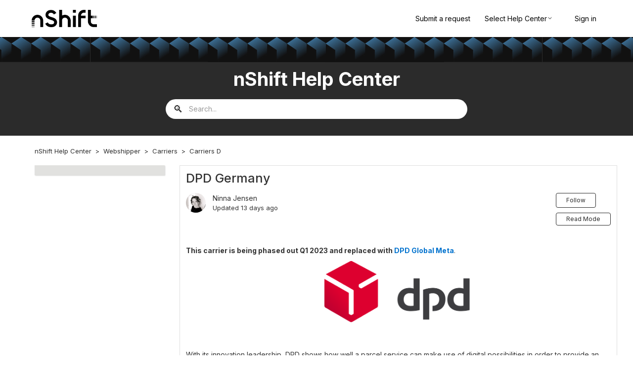

--- FILE ---
content_type: text/html; charset=utf-8
request_url: https://helpcenter.nshift.com/hc/en-us/articles/6834152739100-DPD-Germany
body_size: 7161
content:
<!DOCTYPE html>
<html dir="ltr" lang="en-US">
<head>
  <meta charset="utf-8" />
  <!-- v26878 -->


  <title>DPD Germany &ndash; nShift Help Center</title>

  

  <meta name="description" content="This carrier is being phased out Q1 2023 and replaced with DPD Global Meta. With its innovation leadership, DPD shows how well a parcel..." /><meta property="og:image" content="https://helpcenter.nshift.com/hc/theming_assets/01K8AVBSM08BXSX154FRW8YD0X" />
<meta property="og:type" content="website" />
<meta property="og:site_name" content="nShift Help Center" />
<meta property="og:title" content="DPD Germany" />
<meta property="og:description" content="This carrier is being phased out Q1 2023 and replaced with DPD Global Meta. With its innovation leadership, DPD shows how well a parcel service can make use of digital possibilities in order to pro..." />
<meta property="og:url" content="https://helpcenter.nshift.com/hc/en-us/articles/6834152739100-DPD-Germany" />
<link rel="canonical" href="https://helpcenter.nshift.com/hc/en-us/articles/6834152739100-DPD-Germany">
<link rel="alternate" hreflang="en-us" href="https://helpcenter.nshift.com/hc/en-us/articles/6834152739100-DPD-Germany">
<link rel="alternate" hreflang="x-default" href="https://helpcenter.nshift.com/hc/en-us/articles/6834152739100-DPD-Germany">

  <link rel="stylesheet" href="//static.zdassets.com/hc/assets/application-f34d73e002337ab267a13449ad9d7955.css" media="all" id="stylesheet" />
  <link rel="stylesheet" type="text/css" href="/hc/theming_assets/1929170/114094014973/style.css?digest=24636868996124">

  <link rel="icon" type="image/x-icon" href="/hc/theming_assets/01KATXD2K6KH4XYGYVYX6833KY">

    <script async src="https://www.googletagmanager.com/gtag/js?id=G-V1X62CDFJS"></script>
<script>
  window.dataLayer = window.dataLayer || [];
  function gtag(){dataLayer.push(arguments);}
  gtag('js', new Date());
  gtag('config', 'G-V1X62CDFJS');
</script>


  <!-- Helpcenter requires CDN -->

<meta charset="utf-8" />
<meta http-equiv="X-UA-Compatible" content="IE=edge,chrome=1" />
<meta content="width=device-width, initial-scale=1.0"  name="viewport"/>

<link
  href="https://fonts.googleapis.com/css2?family=Inter:wght@400;500;600;700&display=swap"
  rel="stylesheet"
  type="text/css"
/>
<script src="//cdn.jsdelivr.net/npm/jquery@3.5.1/dist/jquery.min.js"></script>
<link
  rel="stylesheet"
  href="//maxcdn.bootstrapcdn.com/bootstrap/3.3.7/css/bootstrap.min.css"
/>

<link
  rel="stylesheet"
  href="//cdnjs.cloudflare.com/ajax/libs/font-awesome/4.6.3/css/font-awesome.min.css"
/>

<script
  src="//maxcdn.bootstrapcdn.com/bootstrap/3.3.7/js/bootstrap.min.js"
></script>

<script
  src="//cdnjs.cloudflare.com/ajax/libs/modernizr/2.8.3/modernizr.min.js"
></script>

<script src="/hc/theming_assets/01J0TGCJ86D9JK7JWS9NPMV18Y"></script>
<script src="/hc/theming_assets/01J0TGCH72KGSDZBCFFBRNW55J"></script>
<link rel="stylesheet" href="/hc/theming_assets/01JW8HWGE2BKREP0907PE9WM1K" />
<script src="/hc/theming_assets/01K56HTR2043HFJJ2RV04V2XGV"></script>

<!--lightbox-->
<link
  rel="stylesheet"
  href="https://cdnjs.cloudflare.com/ajax/libs/fancybox/3.2.5/jquery.fancybox.min.css"
/>

<script
  src="https://cdnjs.cloudflare.com/ajax/libs/fancybox/3.2.5/jquery.fancybox.min.js"
></script>
<!--code highlight-->
<link
  rel="stylesheet"
  href="https://cdnjs.cloudflare.com/ajax/libs/highlight.js/11.7.0/styles/stackoverflow-light.min.css"
/>
<script
  src="https://cdnjs.cloudflare.com/ajax/libs/highlight.js/11.7.0/highlight.min.js"
></script>


<script>
    $(window).on('sidenavRendered', function(e, sidenav) {
        const sidenavMain = document.querySelector('.sidenav__categories-list');
        if (sidenavMain) {
            const categories = Array.from(sidenavMain.querySelectorAll('.sidenav__category'));
            categories.forEach((category) => {
                if (category.classList.contains('is-active')) {
                    category.classList.remove('is-hidden');
                }
            })
        }
    });
</script>
  
</head>
<body class="">
  
  
  

  <header class="header">
  <div class="logo">
    <a href="/hc/en-us"><img src="/hc/theming_assets/01K8AVBSM08BXSX154FRW8YD0X" alt="nShift Help Center Help Center home page" /></a>
    </div>
     <div class="nav-wrapper">
         <span class="icon-menu"></span>
         <nav class="user-nav" id="user-nav">
            <!---->
            <!--<a class="submit-a-request" href="/hc/en-us/requests/new">Submit a request</a>-->
           <a href="https://helpcenter.nshift.com/hc/en-us/articles/24310717981724">Submit a request</a>
    <!--Brand selector-->
           <div class="hc-brand-switcher" id="hcBrandSwitcher" data-open="false">
              <button class="hc-brand-switcher__button" id="hcBrandSwitcherBtn" type="button" aria-haspopup="menu" aria-expanded="false" aria-controls="hcBrandSwitcherMenu">
                <span>Select Help Center</span>
                <svg xmlns="http://www.w3.org/2000/svg" width="12" height="12" focusable="false" viewBox="0 0 12 12" class="dropdown-chevron-icon" aria-hidden="true">
                  <path fill="none" stroke="currentColor" stroke-linecap="round" d="M3 4.5l2.6 2.6c.2.2.5.2.7 0L9 4.5"/>
                </svg>
              </button>
              <div class="hc-brand-switcher__menu" id="hcBrandSwitcherMenu" role="menu"aria-hidden="true">
                <a class="hc-brand-switcher__item" role="menuitem" href="https://nshiftdelivery.zendesk.com/hc/en-us">Delivery</a>
                <a class="hc-brand-switcher__item" role="menuitem" href="https://nshiftship.zendesk.com/hc/en-us">Ship</a>
                <a class="hc-brand-switcher__item" role="menuitem" href="https://nshifttms.zendesk.com/hc/en-us">TMS</a>
                <a class="hc-brand-switcher__item" role="menuitem" href="https://nshifttranssmart.zendesk.com/hc/en-us">Transsmart</a>
                <a class="hc-brand-switcher__item" role="menuitem" href="https://nshiftwebshipper.zendesk.com/hc/en-us">Webshipper</a>
                <a class="hc-brand-switcher__item" role="menuitem" href="https://helpcenter.nshift.com/hc/en-us">nShift Home</a>
              </div>
            </div>
         </nav>
    <!--User drop down start-->
     
        <a rel="nofollow" data-auth-action="signin" title="Opens a dialog" role="button" href="/hc/en-us/signin?return_to=https%3A%2F%2Fhelpcenter.nshift.com%2Fhc%2Fen-us%2Farticles%2F6834152739100-DPD-Germany">
        Sign in
      </a>
    
  	<!--User drop down end-->
    <!--Original language selector-->
        <!--<div class="language-selector">
        
        <div class="dropdown language-selector">
          <button class="dropdown-toggle" aria-haspopup="true">
            English (US)
            <svg xmlns="http://www.w3.org/2000/svg" width="12" height="12" focusable="false" viewBox="0 0 12 12" class="dropdown-chevron-icon">
              <path fill="none" stroke="currentColor" stroke-linecap="round" d="M3 4.5l2.6 2.6c.2.2.5.2.7 0L9 4.5"/>
            </svg>
          </button>
          <span class="dropdown-menu dropdown-menu-end" role="menu">
            
              <a href="/hc/change_language/da?return_to=%2Fhc%2Fda" dir="ltr" rel="nofollow" role="menuitem">
                Dansk
              </a>
            
              <a href="/hc/change_language/de?return_to=%2Fhc%2Fde" dir="ltr" rel="nofollow" role="menuitem">
                Deutsch
              </a>
            
              <a href="/hc/change_language/fi?return_to=%2Fhc%2Ffi" dir="ltr" rel="nofollow" role="menuitem">
                Suomi
              </a>
            
              <a href="/hc/change_language/nl?return_to=%2Fhc%2Fnl" dir="ltr" rel="nofollow" role="menuitem">
                Nederlands
              </a>
            
              <a href="/hc/change_language/no?return_to=%2Fhc%2Fno" dir="ltr" rel="nofollow" role="menuitem">
                Norsk
              </a>
            
              <a href="/hc/change_language/sv?return_to=%2Fhc%2Fsv" dir="ltr" rel="nofollow" role="menuitem">
                Svenska
              </a>
            
          </span>
        </div>
      
    </div>-->    
    <!--Original language selector end-->
    <!--Reqest form language selector-->
    <div id="language-selector-wrapper" style="display: none;">
  		<select id="language-selector">
    		<option value="en-us">English</option>
    		<option value="da">Dansk</option>
        <option value="nl">Nederlands</option>
        <option value="no">Norsk</option>
        <option value="fi">Suomi</option>
        <option value="sv">Svenska</option>
  		</select>
		</div>
	</div>
</header>

  <main role="main">
    <section class="section hero">
   <div class="hero-inner">
     <h1 class="help_text">nShift Help Center</h1>
      <form role="search" class="search search-full" data-search="" data-instant="true" autocomplete="off" action="/hc/en-us/search" accept-charset="UTF-8" method="get"><input type="hidden" name="utf8" value="&#x2713;" autocomplete="off" /><input type="search" name="query" id="query" placeholder="Search..." autocomplete="off" aria-label="Search..." /></form>
   </div>
</section>

<!----------------------------------------------Page template------------------------------------------->
<div class="container">
   <nav class="sub-nav">
      <nav aria-label="Current location">
  <ol class="breadcrumbs">
    
      <li>
        
          <a href="/hc/en-us">nShift Help Center</a>
        
      </li>
    
      <li>
        
          <a href="/hc/en-us/categories/6816347845788-Webshipper">Webshipper</a>
        
      </li>
    
      <li>
        
          <a href="/hc/en-us/sections/6833390142236-Carriers">Carriers</a>
        
      </li>
    
      <li>
        
          <a href="/hc/en-us/sections/6832272789276-Carriers-D">Carriers D</a>
        
      </li>
    
  </ol>
</nav>

   </nav>
   <div class="row">
      <div class="col-sm-3">
          <section class="article-sidebar">
            <div data-sidenav='{"homeTitle": "", "content": ["categories", "sections","articles"]}'></div>
         </section>
      </div>
      <div class="col-sm-9">
         <div class="article-container" id="article-container">
            <article class="article">
               <header class="article-header">
                  <h1 title="DPD Germany" class="article-title">
                     DPD Germany
                     
                  </h1>
                  <div class="article-author">
                     <div class="avatar article-avatar">
                        
                        <img src="https://helpcenter.nshift.com/system/photos/7133994939676/MIG_-_Ninna.png" alt="Avatar" class="user-avatar"/>
                     </div>
                      <div class="article-meta">
                        
                        Ninna Jensen
                        
                        <div class="article-updated meta-data">Updated <time datetime="2026-01-09T15:33:11Z" title="2026-01-09T15:33:11Z" data-datetime="relative">January 09, 2026 15:33</time></div>
                     </div>
                  </div>
                 <div class="article-subscribe">
                   <div><div data-helper="subscribe" data-json="{&quot;item&quot;:&quot;article&quot;,&quot;url&quot;:&quot;/hc/en-us/articles/6834152739100-DPD-Germany/subscription.json&quot;,&quot;follow_label&quot;:&quot;Follow&quot;,&quot;unfollow_label&quot;:&quot;Unfollow&quot;,&quot;following_label&quot;:&quot;Following&quot;,&quot;can_subscribe&quot;:true,&quot;is_subscribed&quot;:false}"></div><a class="btn_navtoggle" role="button" href="#">Read Mode</a></div>
                 </div>
               </header>
               <section class="article-info">
                  <div class="article-content">
                     <div class="article-body"><p class="wysiwyg-text-align-left"><strong>This carrier is being phased out Q1 2023 and replaced with </strong><a href="https://nshiftwebshipper.zendesk.com/hc/en-us/articles/23980469083932"><strong>DPD Global Meta</strong></a>.</p><p class="wysiwyg-text-align-center"><a href="https://www.dpd.com/de/de/" target="_blank" rel="noopener noreferrer"><img src="/hc/article_attachments/6834157380636/6389ecf4bee64.png" width="299" height="125"></a><br><br> </p><p class="wysiwyg-text-align-left">With its innovation leadership, DPD shows how well a parcel service can make use of digital possibilities in order to provide an optimal shipping experience. With their digital services, they offer the greatest possible information flows and flexibility in parcel shipping.</p><p class="wysiwyg-text-align-left"> </p><h2 id="h_01KEHP621RV39DR3ZNR4S6YHTW">Guide to set up DPD Germany as a carrier in Webshipper</h2><p class="wysiwyg-text-align-left">Navigate to <strong>Connect &gt; Carriers &gt; Create Carrier &gt; DPD Germany</strong><br><br>Fill in the required general details and click <strong>Create Carrier</strong> when finished.</p><p class="wysiwyg-text-align-left">If you wish to use the SFTP/FTP server at DPD, you can also input details for this in the 'FTP settings'.</p><p class="wysiwyg-text-align-left"> </p><p class="wysiwyg-text-align-left"><img src="/hc/article_attachments/6834152735644" alt="mceclip2.png"></p><p class="wysiwyg-text-align-left"> </p><p class="wysiwyg-text-align-left"><strong>Shipping rates</strong></p><p class="wysiwyg-text-align-left">Once you have connected to your carrier, you can start building your desired shipping rates with each of the services available on the carrier. </p><p>Navigate to <strong>Connect &gt; Order channels &gt; Select your channel &gt; Add Shipping rate</strong>.</p><p><a href="https://nshiftwebshipper.zendesk.com/hc/en-us/articles/23983091211036" target="_blank" rel="noopener noreferrer">Read more here on how to build shipping rates.</a></p></div>
                     <div class="article-attachments">
                        <ul class="attachments">
                           
                        </ul>
                     </div>
                  </div>
               </section>
               <footer>
                  <div class="article-footer">
                     <div class="article-share">
  <ul class="share">
    <li>
      <a href="https://www.facebook.com/share.php?title=DPD+Germany&u=https%3A%2F%2Fhelpcenter.nshift.com%2Fhc%2Fen-us%2Farticles%2F6834152739100-DPD-Germany" class="share-facebook" aria-label="Facebook">
        <svg xmlns="http://www.w3.org/2000/svg" width="12" height="12" focusable="false" viewBox="0 0 12 12" aria-label="Share this page on Facebook">
          <path fill="currentColor" d="M6 0a6 6 0 01.813 11.945V7.63h1.552l.244-1.585H6.812v-.867c0-.658.214-1.242.827-1.242h.985V2.55c-.173-.024-.538-.075-1.23-.075-1.444 0-2.29.767-2.29 2.513v1.055H3.618v1.585h1.484v4.304A6.001 6.001 0 016 0z"/>
        </svg>
      </a>
    </li>
    <li>
      <a href="https://twitter.com/share?lang=en&text=DPD+Germany&url=https%3A%2F%2Fhelpcenter.nshift.com%2Fhc%2Fen-us%2Farticles%2F6834152739100-DPD-Germany" class="share-twitter" aria-label="X Corp">
        <svg xmlns="http://www.w3.org/2000/svg" width="12" height="12" focusable="false" viewBox="0 0 12 12" aria-label="Share this page on X Corp">
          <path fill="currentColor" d="M.0763914 0 3.60864 0 6.75369 4.49755 10.5303 0 11.6586 0 7.18498 5.11431 12 12 8.46775 12 5.18346 7.30333 1.12825 12 0 12 4.7531 6.6879z"/>
        </svg>
      </a>
    </li>
    <li>
      <a href="https://www.linkedin.com/shareArticle?mini=true&source=nShift&title=DPD+Germany&url=https%3A%2F%2Fhelpcenter.nshift.com%2Fhc%2Fen-us%2Farticles%2F6834152739100-DPD-Germany" class="share-linkedin" aria-label="LinkedIn">
        <svg xmlns="http://www.w3.org/2000/svg" width="12" height="12" focusable="false" viewBox="0 0 12 12" aria-label="Share this page on LinkedIn">
          <path fill="currentColor" d="M10.8 0A1.2 1.2 0 0112 1.2v9.6a1.2 1.2 0 01-1.2 1.2H1.2A1.2 1.2 0 010 10.8V1.2A1.2 1.2 0 011.2 0h9.6zM8.09 4.356a1.87 1.87 0 00-1.598.792l-.085.133h-.024v-.783H4.676v5.727h1.778V7.392c0-.747.142-1.47 1.068-1.47.913 0 .925.854.925 1.518v2.785h1.778V7.084l-.005-.325c-.05-1.38-.456-2.403-2.13-2.403zm-4.531.142h-1.78v5.727h1.78V4.498zm-.89-2.846a1.032 1.032 0 100 2.064 1.032 1.032 0 000-2.064z"/>
        </svg>
      </a>
    </li>
  </ul>

</div>
                     
                  </div>
              
        					
          					<div class="article-votes">
            					<span class="article-votes-question" id="article-votes-label">Was this article helpful?</span>
            						<div class="article-votes-controls" role="group" aria-labelledby="article-votes-label">
              						<button type="button" class="button article-vote article-vote-up" data-auth-action="signin" aria-label="This article was helpful" aria-pressed="false">Yes</button>
              						<button type="button" class="button article-vote article-vote-down" data-auth-action="signin" aria-label="This article was not helpful" aria-pressed="false">No</button>
            						</div>
            						<small class="article-votes-count">
              						<span class="article-vote-label">0 out of 0 found this helpful</span>
            						</small>
          					</div>
        					
                  <div class="article-more-questions">
                     Have more questions? <a href="/hc/en-us/requests/new">Submit a request</a>
                  </div>
                  <div class="article-return-to-top">
                     <a href="#article-container">Return to top<span class="icon-arrow-up"></span></a>
                  </div>
               </footer>
               
              <div class="article-comments" id="article-comments"> 
               <section class="comments">
                    	
                        
                     </header>
                     
                    <ul id="comments" class="comment-list">
                        
                     </ul>
                     
                     
                  </section>
              </div>
              <section class="article-relatives">
                  <div data-recent-articles></div>
                  
  <section class="related-articles">
    
      <h2 class="related-articles-title">Related articles</h2>
    
    <ul>
      
        <li>
          <a href="/hc/en-us/related/click?data=[base64]" rel="nofollow">DPD Global Meta</a>
        </li>
      
        <li>
          <a href="/hc/en-us/related/click?data=[base64]%3D%3D--f264e9ce8a27dbaeaf983e0df52425530830c4f4" rel="nofollow">DPD Poland</a>
        </li>
      
        <li>
          <a href="/hc/en-us/related/click?data=[base64]%3D--b3f8a18dc19003d9cdb2eb5cbbc2f5c753cdf733" rel="nofollow">How do I set up shipping methods &amp; rates?</a>
        </li>
      
        <li>
          <a href="/hc/en-us/related/click?data=[base64]%3D%3D--34467cc80d8db9e3f29452b7b6710fc377743723" rel="nofollow">Deutsche Post</a>
        </li>
      
        <li>
          <a href="/hc/en-us/related/click?data=[base64]" rel="nofollow">DHL NL (Netherlands)</a>
        </li>
      
    </ul>
  </section>


               </section>
            </article>
         </div>
      </div>
   </div>
</div>

  </main>

  <footer class="footer">
  <div class="container footer-inner">
      <div class="row">
             <p class="copyright">&copy; <span id="year"></span> nShift</p>
      </div>
   </div>
</footer>


  <!-- / -->

  
  <script src="//static.zdassets.com/hc/assets/en-us.bbb3d4d87d0b571a9a1b.js"></script>
  

  <script type="text/javascript">
  /*

    Greetings sourcecode lurker!

    This is for internal Zendesk and legacy usage,
    we don't support or guarantee any of these values
    so please don't build stuff on top of them.

  */

  HelpCenter = {};
  HelpCenter.account = {"subdomain":"nshift","environment":"production","name":"nShift"};
  HelpCenter.user = {"identifier":"da39a3ee5e6b4b0d3255bfef95601890afd80709","email":null,"name":"","role":"anonymous","avatar_url":"https://assets.zendesk.com/hc/assets/default_avatar.png","is_admin":false,"organizations":[],"groups":[]};
  HelpCenter.internal = {"asset_url":"//static.zdassets.com/hc/assets/","web_widget_asset_composer_url":"https://static.zdassets.com/ekr/snippet.js","current_session":{"locale":"en-us","csrf_token":null,"shared_csrf_token":null},"usage_tracking":{"event":"article_viewed","data":"[base64]--cbe967eae20427406c941c993c220ff7a870f7be","url":"https://helpcenter.nshift.com/hc/activity"},"current_record_id":"6834152739100","current_record_url":"/hc/en-us/articles/6834152739100-DPD-Germany","current_record_title":"DPD Germany","current_text_direction":"ltr","current_brand_id":114094014973,"current_brand_name":"nShift","current_brand_url":"https://nshift.zendesk.com","current_brand_active":true,"current_path":"/hc/en-us/articles/6834152739100-DPD-Germany","show_autocomplete_breadcrumbs":true,"user_info_changing_enabled":false,"has_user_profiles_enabled":true,"has_end_user_attachments":true,"user_aliases_enabled":false,"has_anonymous_kb_voting":false,"has_multi_language_help_center":true,"show_at_mentions":true,"embeddables_config":{"embeddables_web_widget":false,"embeddables_help_center_auth_enabled":false,"embeddables_connect_ipms":false},"answer_bot_subdomain":"static","gather_plan_state":"subscribed","has_article_verification":true,"has_gather":true,"has_ckeditor":true,"has_community_enabled":false,"has_community_badges":true,"has_community_post_content_tagging":false,"has_gather_content_tags":true,"has_guide_content_tags":true,"has_user_segments":true,"has_answer_bot_web_form_enabled":false,"has_garden_modals":false,"theming_cookie_key":"hc-da39a3ee5e6b4b0d3255bfef95601890afd80709-2-preview","is_preview":false,"has_search_settings_in_plan":true,"theming_api_version":3,"theming_settings":{"brand_color":"rgba(43, 43, 43, 1)","brand_text_color":"rgba(43, 43, 43, 1)","text_color":"rgba(0, 0, 0, 1)","link_color":"rgba(43, 43, 43, 1)","background_color":"rgba(255, 255, 255, 1)","heading_font":"-apple-system, BlinkMacSystemFont, 'Segoe UI', Helvetica, Arial, sans-serif","text_font":"-apple-system, BlinkMacSystemFont, 'Segoe UI', Helvetica, Arial, sans-serif","logo":"/hc/theming_assets/01K8AVBSM08BXSX154FRW8YD0X","favicon":"/hc/theming_assets/01KATXD2K6KH4XYGYVYX6833KY","homepage_background_image":"/hc/theming_assets/01K9CP312ARKQP8JD30HVB95PT","community_background_image":"/hc/theming_assets/01K56HTSK0DQCM5KXZZRRA0GY0","community_image":"/hc/theming_assets/01K56HTT1JNGV6ZZK500Y83TQR"},"has_pci_credit_card_custom_field":true,"help_center_restricted":false,"is_assuming_someone_else":false,"flash_messages":[],"user_photo_editing_enabled":true,"user_preferred_locale":"en-us","base_locale":"en-us","login_url":"https://nshift.zendesk.com/access?brand_id=114094014973\u0026return_to=https%3A%2F%2Fhelpcenter.nshift.com%2Fhc%2Fen-us%2Farticles%2F6834152739100-DPD-Germany","has_alternate_templates":true,"has_custom_statuses_enabled":true,"has_hc_generative_answers_setting_enabled":true,"has_generative_search_with_zgpt_enabled":false,"has_suggested_initial_questions_enabled":false,"has_guide_service_catalog":true,"has_service_catalog_search_poc":false,"has_service_catalog_itam":false,"has_csat_reverse_2_scale_in_mobile":false,"has_knowledge_navigation":false,"has_unified_navigation":false,"has_unified_navigation_eap_access":false,"has_csat_bet365_branding":false,"version":"v26878","dev_mode":false};
</script>

  
  
  <script src="//static.zdassets.com/hc/assets/hc_enduser-682eda7708c76e29eff22c6702975daf.js"></script>
  <script type="text/javascript" src="/hc/theming_assets/1929170/114094014973/script.js?digest=24636868996124"></script>
  
</body>
</html>

--- FILE ---
content_type: application/javascript
request_url: https://helpcenter.nshift.com/hc/theming_assets/01K56HTR2043HFJJ2RV04V2XGV
body_size: 6553
content:
/**
 * Side Navigation extension for Zendesk themes v2.8.0
 * https://www.lotusthemes.com
 *
 * Released on 2020-07-14
 * Copyright (c) 2014-2020 Lotus Themes
 */

!(function a(o, c, l) {
  function r(i, t) {
    if (!c[i]) {
      if (!o[i]) {
        var e = "function" == typeof require && require;
        if (!t && e) return e(i, !0);
        if (d) return d(i, !0);
        var n = new Error("Cannot find module '" + i + "'");
        throw ((n.code = "MODULE_NOT_FOUND"), n);
      }
      var s = (c[i] = { exports: {} });
      o[i][0].call(
        s.exports,
        function (t) {
          return r(o[i][1][t] || t);
        },
        s,
        s.exports,
        a,
        o,
        c,
        l
      );
    }
    return c[i].exports;
  }

  for (
    var d = "function" == typeof require && require, t = 0;
    t < l.length;
    t++
  )
    r(l[t]);
  return r;
})(
  {
    1: [
      function (t, i, e) {
        i.exports = {
          name: "sidenav",
          version: "2.8.0",
          description: "Side Navigation extension for Zendesk themes",
          repository: {
            type: "git",
            url: "git+https://gitlab.com/lotusthemes/sidenav.git",
          },
          main: "src/index.js",
          scripts: {
            gulp: "gulp default",
            zat: "cd demo && zat theme preview",
            start: "run-p gulp zat",
            build: "gulp build",
            precommit: "lint-staged",
            postinstall: "node postinstall.js",
            version:
              "conventional-changelog -p angular -i CHANGELOG.md -s && git add CHANGELOG.md",
          },
          husky: { hooks: { "pre-commit": "lint-staged" } },
          "lint-staged": {
            "*.scss": [
              "prettier --write",
              "stylelint --fix --syntax=scss",
              "git add",
            ],
            "*.css": ["prettier --write", "stylelint --fix", "git add"],
            "src/*.js": ["prettier --write", "eslint --fix", "git add"],
          },
          keywords: ["sidenav"],
          author: "Aleksandr Zoryn",
          license: "ISC",
          bugs: { url: "https://gitlab.com/lotusthemes/sidenav/issues" },
          homepage: "https://gitlab.com/lotusthemes/sidenav#README",
          devDependencies: {
            "@babel/preset-env": "^7.5.5",
            autoprefixer: "^9.8.4",
            "babel-core": "^6.26.3",
            babelify: "^10.0.0",
            "browser-sync": "^2.26.7",
            "css-mqpacker": "^7.0.0",
            del: "^5.0.0",
            eslint: "^6.1.0",
            "eslint-config-recommended": "^4.0.0",
            gulp: "^3.9.1",
            "gulp-autoprefixer": "^6.1.0",
            "gulp-bro": "^1.0.3",
            "gulp-clean-css": "^4.2.0",
            "gulp-header-comment": "^0.6.1",
            "gulp-plumber": "^1.2.1",
            "gulp-postcss": "^8.0.0",
            "gulp-rename": "^1.4.0",
            "gulp-sass": "^4.0.2",
            "gulp-uglify": "^3.0.2",
            "gulp-watch": "^5.0.1",
            husky: "^3.0.3",
            "lint-staged": "^9.2.1",
            lodash: "^4.17.15",
            moment: "^2.24.0",
            "postcss-merge-rules": "^4.0.3",
            "postcss-rtl": "^1.7.3",
            prettier: "^1.18.2",
            "run-sequence": "^2.2.0",
            stylelint: "^10.1.0",
            "stylelint-config-lotus":
              "git+https://gitlab.com/lotusthemes/stylelint-config-lotus.git",
            "stylelint-config-rational-order": "^0.1.2",
          },
          dependencies: {
            apidata:
              "git+https://gitlab.com/lotusthemes/extensions/apidata.git",
            "fs-extra": "^8.1.0",
          },
        };
      },
      {},
    ],
    2: [
      function (t, i, e) {
        "use strict";
        Object.defineProperty(e, "__esModule", { value: !0 }),
          (e.default = void 0);
        var a = t("./constants"),
          n = t("./utils");

        function o(t, i) {
          for (var e = 0; e < i.length; e++) {
            var n = i[e];
            (n.enumerable = n.enumerable || !1),
              (n.configurable = !0),
              "value" in n && (n.writable = !0),
              Object.defineProperty(t, n.key, n);
          }
        }

        var c = {
            content: ["articles", "sections", "categories"],
            animation: "accordion",
            animationDuration: 300,
            homeTitle: "Home",
            backTitle: "",
            disableClickHandlers: !1,
            autoHeightAnimation: !1,
            mobileBreakpoint: 767,
            showMobile: !0,
            buttonText: "Toggle navigation",
            includeCategories: null,
            includeSections: null,
            includeArticles: null,
            excludeCategories: null,
            excludeSections: null,
            excludeArticles: null,
          },
          s = (function () {
            function s(t, i, e, n) {
              !(function (t, i) {
                if (!(t instanceof i))
                  throw new TypeError("Cannot call a class as a function");
              })(this, s),
                (this.i = t),
                (this.$element = i),
                (this.options = $.extend({}, c, e)),
                (this.data = n),
                (this.ifRenderCategories =
                  -1 !== this.options.content.indexOf("categories")),
                (this.ifRenderSections =
                  -1 !== this.options.content.indexOf("sections")),
                (this.ifRenderArticles =
                  -1 !== this.options.content.indexOf("articles")),
                (this.state = {}),
                (this.height = 0),
                (this.view = "desktop"),
                this.init();
            }

            var t, i, e;
            return (
              (t = s),
              (i = [
                {
                  key: "init",
                  value: function () {
                    (this.$wrapper = $(
                      '<div class="'.concat(a.CSS_PREFIX, '-container"></div>')
                    )),
                      (this.$box = $(
                        '<div class="'
                          .concat(a.CSS_PREFIX, " ")
                          .concat(a.CSS_PREFIX, "_")
                          .concat(this.i, " ")
                          .concat(a.CSS_PREFIX, '_init"></div>')
                      )),
                      this.initialStates(),
                      "slide" === this.options.animation
                        ? (this.$box.addClass(a.CSS_PREFIX + "_slide"),
                          this.initVisibleSlideBlocks())
                        : this.$box.addClass(a.CSS_PREFIX + "_accordion"),
                      this.$element.html(this.$wrapper.html(this.$box[0])[0]),
                      this.options.showMobile &&
                        ((this.$button = $(
                          '<a href="#" class="btn btn--primary '
                            .concat(
                              a.CSS_PREFIX,
                              '-btn" style="display: none;">'
                            )
                            .concat(this.options.buttonText, "</a>")
                        )),
                        (this.$overlay = $(
                          '<div class="'.concat(
                            a.CSS_PREFIX,
                            '-overlay" style="display: none;"></div>'
                          )
                        )),
                        this.$element.append(this.$overlay[0]),
                        this.$element.append(this.$button[0])),
                      this.renderMenuItems(),
                      this.initVisibleAccordionBlocks();
                  },
                },
                {
                  key: "renderMenuItems",
                  value: function () {
                    var t = this.ifRenderCategories
                      ? this.getCategoriesTemplate(
                          ApiData.toCategoriesTree(
                            ApiData.sortBy(this.data, "position")
                          )
                        )
                      : this.ifRenderSections
                      ? this.getSectionsTemplate(
                          ApiData.toSectionsTree(
                            ApiData.sortBy(this.data, "position")
                          )
                        )
                      : this.getArticlesTemplate(this.data.articles);
                    this.$box.append(t),
                      this.handleToggleMobileView(),
                      this.options.disableClickHandlers ||
                        ("slide" === this.options.animation
                          ? (this.autoHeightAnimation(),
                            this.changeBoxHeight(),
                            this.$box
                              .find(".".concat(a.CSS_PREFIX, "__category-name"))
                              .on("click", this.handleCategoryClick.bind(this)),
                            this.$box
                              .find(".".concat(a.CSS_PREFIX, "__section-name"))
                              .on("click", this.handleSectionClick.bind(this)),
                            this.$box
                              .find(
                                "[data-".concat(
                                  a.CSS_PREFIX,
                                  "-back-to-categories]"
                                )
                              )
                              .on(
                                "click",
                                this.handleBackToCategoriesClick.bind(this)
                              ),
                            this.$box
                              .find(
                                "[data-".concat(
                                  a.CSS_PREFIX,
                                  "-back-to-sections]"
                                )
                              )
                              .on(
                                "click",
                                this.handleBackToSectionsClick.bind(this)
                              ),
                            this.$box
                              .find(
                                "[data-".concat(
                                  a.CSS_PREFIX,
                                  "-back-to-prev-sections]"
                                )
                              )
                              .on(
                                "click",
                                this.handleBackToPrevSections.bind(this)
                              ))
                          : (this.$box
                              .find(".".concat(a.CSS_PREFIX, "__category-name"))
                              .on(
                                "click",
                                this.handleBackToPrevSections.bind(this)
                              ),
                            this.$box
                              .find(".".concat(a.CSS_PREFIX, "__section-name"))
                              .on(
                                "click",
                                this.handleSectionSlideToggleClick.bind(this)
                              ))),
                      this.options.showMobile &&
                        (this.$button.on(
                          "click",
                          this.handleToggleMobileMenu.bind(this)
                        ),
                        this.$overlay.on(
                          "click",
                          this.handleHideMobileMenu.bind(this)
                        )),
                      $(window).on(
                        "resize",
                        this.handleToggleMobileView.bind(this)
                      );
                  },
                },
                {
                  key: "initialStates",
                  value: function () {
                    if (-1 !== window.location.pathname.indexOf("/categories/"))
                      this.state = {
                        currentPage: "category",
                        activeCategoryId: parseInt(
                          window.location.pathname.replace(
                            a.REG_CATEGORY_ID,
                            "$1"
                          )
                        ),
                      };
                    else if (
                      -1 !== window.location.pathname.indexOf("/sections/")
                    )
                      (this.state = {
                        currentPage: "section",
                        activeSectionId: [
                          parseInt(
                            window.location.pathname.replace(
                              a.REG_SECTION_ID,
                              "$1"
                            )
                          ),
                        ],
                      }),
                        this.ifRenderCategories &&
                          (this.state.activeCategoryId =
                            ApiData.filterBySectionId(
                              this.data,
                              this.state.activeSectionId[0]
                            ).categories[0].id);
                    else if (
                      -1 !== window.location.pathname.indexOf("/articles/")
                    ) {
                      this.state = {
                        currentPage: "article",
                        activeArticleId: parseInt(
                          window.location.pathname.replace(
                            a.REG_ARTICLE_ID,
                            "$1"
                          )
                        ),
                      };
                      var t = ApiData.filterByArticleId(
                        this.data,
                        this.state.activeArticleId
                      );
                      this.ifRenderCategories &&
                        (this.state.activeCategoryId = t.categories[0].id),
                        this.ifRenderSections &&
                          (this.state.activeSectionId = [t.sections[0].id]);
                    }
                    this.pushActiveSections();
                  },
                },
                {
                  key: "pushActiveSections",
                  value: function (t) {
                    if (
                      this.state.activeSectionId &&
                      this.state.activeSectionId.length
                    ) {
                      var i =
                        t ||
                        ApiData.filterBySectionId(
                          this.data,
                          this.state.activeSectionId[0]
                        ).sections[0];
                      if (i && i.parent_section_id) {
                        var e = ApiData.filterBySectionId(
                          this.data,
                          i.parent_section_id
                        ).sections[0];
                        e &&
                          (this.state.activeSectionId.push(e.id),
                          this.pushActiveSections(e));
                      }
                    }
                  },
                },
                {
                  key: "initVisibleSlideBlocks",
                  value: function () {
                    "category" === this.state.currentPage
                      ? this.isExist("category") &&
                        this.$box.addClass(a.CSS_PREFIX + "_sections-is-active")
                      : "section" === this.state.currentPage
                      ? this.isExist("section") && this.isExist("category")
                        ? this.$box.addClass(
                            a.CSS_PREFIX + "_articles-is-active"
                          )
                        : this.isExist("category") &&
                          this.$box.addClass(
                            a.CSS_PREFIX + "_sections-is-active"
                          )
                      : "article" === this.state.currentPage &&
                        ((this.isExist("article") &&
                          this.isExist("section") &&
                          this.isExist("category")) ||
                        (this.isExist("section") && this.isExist("category"))
                          ? this.$box.addClass(
                              a.CSS_PREFIX + "_articles-is-active"
                            )
                          : this.isExist("category") &&
                            this.$box.addClass(
                              a.CSS_PREFIX + "_sections-is-active"
                            ));
                  },
                },
                {
                  key: "initVisibleAccordionBlocks",
                  value: function () {
                    "accordion" === this.options.animation &&
                      this.$box
                        .find(
                          ".sidenav__category.is-active > .sidenav__sections-list, .sidenav__section.is-active > .sidenav__articles-list"
                        )
                        .css("display", "block");
                  },
                },
                {
                  key: "isExist",
                  value: function (t) {
                    var i =
                      "category" === t
                        ? this.state.activeCategoryId
                        : "section" === t
                        ? this.state.activeSectionId
                        : this.state.activeArticleId;
                    if ("section" !== t)
                      return "article" === t
                        ? (0, n.isExist)(
                            this.options.includeArticles,
                            this.options.excludeArticles,
                            i
                          )
                        : "category" === t &&
                            (0, n.isExist)(
                              this.options.includeCategories,
                              this.options.excludeCategories,
                              i
                            );
                    for (var e = 0; e < i.length; e++)
                      if (
                        (0, n.isExist)(
                          this.options.includeSections,
                          this.options.excludeSections,
                          i[0]
                        )
                      )
                        return !0;
                    return !1;
                  },
                },
                {
                  key: "getCategoriesTemplate",
                  value: function (t) {
                    return '\n      <ul class="'
                      .concat(
                        a.CSS_PREFIX,
                        '__categories-list" style="transition: transform '
                      )
                      .concat(this.options.animationDuration, 'ms">\n        ')
                      .concat(
                        this.options.homeTitle
                          ? '\n          <li class="'
                              .concat(a.CSS_PREFIX, "__category ")
                              .concat(
                                a.CSS_PREFIX,
                                '__home">\n            <a href="/hc" class="'
                              )
                              .concat(a.CSS_PREFIX, '__category-name">')
                              .concat(
                                this.options.homeTitle,
                                "</a>\n          </li>\n        "
                              )
                          : "",
                        "\n        "
                      )
                      .concat(
                        t.map(this.getCategoryTemplate.bind(this)).join(""),
                        "\n      </ul>\n    "
                      );
                  },
                },
                {
                  key: "getCategoryTemplate",
                  value: function (t) {
                    return (this.options.includeCategories &&
                      -1 === this.options.includeCategories.indexOf(t.id)) ||
                      (this.options.excludeCategories &&
                        -1 !== this.options.excludeCategories.indexOf(t.id))
                      ? ""
                      : '\n      <li class="'
                          .concat(a.CSS_PREFIX, "__category is-hidden ")
                          .concat(
                            this.state.activeCategoryId === t.id
                              ? a.ACTIVE_CLASS
                              : "",
                            '"\n        data-'
                          )
                          .concat(a.CSS_PREFIX, '-category-id="')
                          .concat(t.id, '">\n        ')
                          .concat(
                            this.ifRenderSections
                              ? '<a class="'
                                  .concat(
                                    a.CSS_PREFIX,
                                    '__category-name" href="'
                                  )
                                  .concat(t.html_url, '">')
                                  .concat(t.name, "</a>\n            ")
                                  .concat(
                                    this.getSectionsTemplate(t.sections, t)
                                  )
                              : this.ifRenderArticles
                              ? '<a class="'
                                  .concat(
                                    a.CSS_PREFIX,
                                    '__category-name" href="'
                                  )
                                  .concat(t.html_url, '">')
                                  .concat(t.name, "</a>\n           ")
                                  .concat(
                                    this.getArticlesTemplate(
                                      ApiData.filterByCategoryId(
                                        this.data,
                                        t.id
                                      ).articles.sort(
                                        (a, b) => a.createdAt - b.createdAt
                                      ),
                                      null,
                                      t
                                    )
                                  )
                              : '<a href="'
                                  .concat(t.html_url, '" class="')
                                  .concat(a.CSS_PREFIX, '__category-name">')
                                  .concat(t.name, "</a>"),
                            "\n      </li>"
                          );
                  },
                },
                {
                  key: "getSectionsTemplate",
                  value: function (t, i) {
                    return '\n      <ul class="'
                      .concat(
                        a.CSS_PREFIX,
                        '__sections-list" style="transition: transform '
                      )
                      .concat(this.options.animationDuration, 'ms"\n        ')
                      .concat(
                        i
                          ? "data-"
                              .concat(a.CSS_PREFIX, "-parent-")
                              .concat(
                                i.category_id ? "section" : "category",
                                '="'
                              )
                              .concat(i.id, '"')
                          : "",
                        ">\n        "
                      )
                      .concat(
                        i
                          ? "\n          ".concat(
                              "slide" !== this.options.animation
                                ? ""
                                : '\n          <li class="'
                                    .concat(a.CSS_PREFIX, "__section ")
                                    .concat(
                                      a.CSS_PREFIX,
                                      '__back">\n            <span data-'
                                    )
                                    .concat(a.CSS_PREFIX, "-back-to-")
                                    .concat(
                                      i.category_id ? "sections" : "categories",
                                      ">"
                                    )
                                    .concat(
                                      this.options.backTitle || i.name,
                                      "</span>\n          </li>\n          "
                                    ),
                              "\n        "
                            )
                          : this.getHomeLinkTemplate(),
                        "\n        "
                      )
                      .concat(
                        t.map(this.getSectionTemplate.bind(this)).join(""),
                        "\n      </ul>\n    "
                      );
                  },
                },
                {
                  key: "getSectionTemplate",
                  value: function (t) {
                    return (this.options.includeSections &&
                      -1 === this.options.includeSections.indexOf(t.id)) ||
                      (this.options.excludeSections &&
                        -1 !== this.options.excludeSections.indexOf(t.id))
                      ? ""
                      : '\n      <li class="'
                          .concat(a.CSS_PREFIX, "__section ")
                          .concat(
                            this.state.activeSectionId &&
                              -1 !== this.state.activeSectionId.indexOf(t.id)
                              ? a.ACTIVE_CLASS
                              : "",
                            " "
                          )
                          .concat(
                            t.sections.length
                              ? "".concat(a.CSS_PREFIX, "__section--sections")
                              : "",
                            " "
                          )
                          .concat(
                            t.articles.length
                              ? "".concat(a.CSS_PREFIX, "__section--articles")
                              : "",
                            '"\n        data-'
                          )
                          .concat(a.CSS_PREFIX, '-section-id="')
                          .concat(t.id, '">\n        <a class="')
                          .concat(a.CSS_PREFIX, '__section-name" href="')
                          .concat(t.html_url, '">')
                          .concat(t.name, "</a> ")
                          .concat(
                            this.getArticlesTemplate(t.articles, t),
                            "\n      </li>\n    "
                          );
                  },
                },
                {
                  key: "getArticlesTemplate",
                  value: function (t, i, e) {
                    var n = "";
                    return (
                      i &&
                        this.state.activeSectionId &&
                        (n =
                          i.id === this.state.activeSectionId[0]
                            ? a.VISIBLE_CLASS + " " + a.ACTIVE_CLASS
                            : ""),
                      (this.ifRenderArticles && t.length) || i.sections.length
                        ? '\n      <ul class="'
                            .concat(a.CSS_PREFIX, "__articles-list ")
                            .concat(n, '" style="transition: transform ')
                            .concat(
                              this.options.animationDuration,
                              'ms"\n        '
                            )
                            .concat(
                              e
                                ? "data-"
                                    .concat(a.CSS_PREFIX, '-parent-category="')
                                    .concat(e.id, '"')
                                : "",
                              "\n        "
                            )
                            .concat(
                              i
                                ? "data-"
                                    .concat(a.CSS_PREFIX, '-parent-section="')
                                    .concat(i.id, '"')
                                : "",
                              ">\n        "
                            )
                            .concat(
                              e
                                ? "\n          ".concat(
                                    "slide" !== this.options.animation
                                      ? ""
                                      : '\n            <li class="'
                                          .concat(a.CSS_PREFIX, "__article ")
                                          .concat(
                                            a.CSS_PREFIX,
                                            '__back">\n              <span data-'
                                          )
                                          .concat(
                                            a.CSS_PREFIX,
                                            "-back-to-categories>"
                                          )
                                          .concat(
                                            this.options.backTitle || e.name,
                                            "</span>\n            </li>\n          "
                                          ),
                                    "\n        "
                                  )
                                : i
                                ? "\n          ".concat(
                                    "slide" !== this.options.animation
                                      ? ""
                                      : '\n            <li class="'
                                          .concat(a.CSS_PREFIX, "__article ")
                                          .concat(
                                            a.CSS_PREFIX,
                                            '__back">\n             <span data-'
                                          )
                                          .concat(a.CSS_PREFIX, "-back-to-")
                                          .concat(
                                            i.parent_section_id ? "prev-" : "",
                                            "sections>"
                                          )
                                          .concat(
                                            this.options.backTitle || i.name,
                                            "</span>\n            </li>\n          "
                                          ),
                                    "\n        "
                                  )
                                : this.getHomeLinkTemplate(),
                              "\n        "
                            )
                            .concat(
                              i && i.sections && i.sections.length
                                ? i.sections
                                    .map(this.getSectionTemplate.bind(this))
                                    .join("")
                                : "",
                              "\n        "
                            )
                            .concat(
                              this.ifRenderArticles && t.length
                                ? t
                                    .map(this.getArticleTemplate.bind(this))
                                    .join("")
                                : "",
                              "\n      </ul>\n    "
                            )
                        : ""
                    );
                  },
                },
                {
                  key: "getArticleTemplate",
                  value: function (t) {
                    return (this.options.includeArticles &&
                      -1 === this.options.includeArticles.indexOf(t.id)) ||
                      (this.options.excludeArticles &&
                        -1 !== this.options.excludeArticles.indexOf(t.id))
                      ? ""
                      : '\n      <li class="'
                          .concat(a.CSS_PREFIX, "__article ")
                          .concat(
                            this.state.activeArticleId === t.id
                              ? a.ACTIVE_CLASS
                              : "",
                            '"\n        data-'
                          )
                          .concat(a.CSS_PREFIX, '-article-id="')
                          .concat(t.id, '">\n        <a href="')
                          .concat(t.html_url, '" class="')
                          .concat(a.CSS_PREFIX, '__article-name">')
                          .concat(t.title, "</a>\n      </li>\n    ");
                  },
                },
                {
                  key: "getHomeLinkTemplate",
                  value: function () {
                    return this.options.homeTitle
                      ? '\n      <li class="'
                          .concat(a.CSS_PREFIX, "__section ")
                          .concat(
                            a.CSS_PREFIX,
                            '__home">\n        <a href="/hc" class="'
                          )
                          .concat(a.CSS_PREFIX, '__section-name">')
                          .concat(
                            this.options.homeTitle,
                            "</a>\n      </li>\n    "
                          )
                      : "";
                  },
                },
                {
                  key: "categoriesIsActive",
                  value: function () {
                    this.addActiveClass(),
                      this.$box
                        .removeClass(
                          "sidenav_articles-is-active sidenav_sections-is-active"
                        )
                        .addClass("sidenav_categories-is-active");
                  },
                },
                {
                  key: "sectionsIsActive",
                  value: function (t) {
                    this.addActiveClass(
                      t
                        ? "[data-"
                            .concat(a.CSS_PREFIX, '-parent-category="')
                            .concat(t, '"]')
                        : null
                    ),
                      this.$box
                        .removeClass(
                          "sidenav_categories-is-active sidenav_articles-is-active"
                        )
                        .addClass("sidenav_sections-is-active");
                  },
                },
                {
                  key: "articlesIsActive",
                  value: function (t) {
                    this.addActiveClass(
                      "[data-"
                        .concat(a.CSS_PREFIX, '-parent-section="')
                        .concat(t, '"]')
                    ),
                      this.$box
                        .removeClass(
                          "sidenav_categories-is-active sidenav_sections-is-active"
                        )
                        .addClass("sidenav_articles-is-active");
                  },
                },
                {
                  key: "addActiveClass",
                  value: function (t) {
                    var i = this;
                    t &&
                      this.$box
                        .find(t)
                        .addClass(a.ACTIVE_CLASS)
                        .addClass(a.VISIBLE_CLASS),
                      "slide" === this.options.animation
                        ? (this.changeBoxHeight(t),
                          this.removeActiveClass(t, !0),
                          setTimeout(function () {
                            return i.removeActiveClass(t);
                          }, this.options.animationDuration))
                        : this.removeActiveClass(t);
                  },
                },
                {
                  key: "removeActiveClass",
                  value: function (t, i) {
                    var e = i ? a.VISIBLE_CLASS : a.ACTIVE_CLASS;
                    t
                      ? this.$box
                          .find("ul." + e)
                          .not(t)
                          .removeClass(e)
                      : this.$box.find("ul." + e).removeClass(e),
                      this.$box.hasClass("".concat(a.CSS_PREFIX, "_init")) &&
                        this.$box.removeClass("".concat(a.CSS_PREFIX, "_init"));
                  },
                },
                {
                  key: "autoHeightAnimation",
                  value: function () {
                    this.options.autoHeightAnimation &&
                      this.$box.css(
                        "transition-duration",
                        this.options.animationDuration + "ms"
                      );
                  },
                },
                {
                  key: "changeBoxHeight",
                  value: function (t) {
                    var i = this,
                      e = t
                        ? this.$box.find(t).outerHeight()
                        : this.$box.find("." + a.ACTIVE_CLASS).length &&
                          this.$box.hasClass(a.CSS_PREFIX + "_init")
                        ? this.$box
                            .find("." + a.ACTIVE_CLASS)
                            .last()
                            .children("ul")
                            .outerHeight() ||
                          this.$box
                            .find("." + a.ACTIVE_CLASS)
                            .last()
                            .closest("ul")
                            .outerHeight()
                        : this.$box.children("ul").outerHeight();
                    this.options.autoHeightAnimation || !this.height
                      ? this.$box.height(e)
                      : (this.autoHeightDelay &&
                          clearTimeout(this.autoHeightDelay),
                        this.$box.height(e > this.height ? e : this.height),
                        (this.autoHeightDelay = setTimeout(function () {
                          i.$box.height(e);
                        }, this.options.animationDuration))),
                      (this.height = e);
                  },
                },
                {
                  key: "handleCategoryClick",
                  value: function (t) {
                    t.preventDefault();
                    var i = $(t.currentTarget)
                      .closest("[data-".concat(a.CSS_PREFIX, "-category-id]"))
                      .attr("data-".concat(a.CSS_PREFIX, "-category-id"));
                    this.sectionsIsActive(i);
                  },
                },
                {
                  key: "handleSectionClick",
                  value: function (t) {
                    t.preventDefault();
                    var i = $(t.currentTarget)
                      .closest("[data-".concat(a.CSS_PREFIX, "-section-id]"))
                      .attr("data-".concat(a.CSS_PREFIX, "-section-id"));
                    this.articlesIsActive(i);
                  },
                },
                {
                  key: "handleBackToCategoriesClick",
                  value: function (t) {
                    t.preventDefault(), this.categoriesIsActive();
                  },
                },
                {
                  key: "handleBackToSectionsClick",
                  value: function (t) {
                    t.preventDefault(),
                      this.ifRenderCategories
                        ? this.handleCategoryClick(t)
                        : this.sectionsIsActive();
                  },
                },
                {
                  key: "handleBackToPrevSections",
                  value: function (t) {
                    t.preventDefault();
                    var i = $(t.currentTarget)
                      .parents("[data-".concat(a.CSS_PREFIX, "-section-id]"))
                      .eq(1)
                      .attr("data-".concat(a.CSS_PREFIX, "-section-id"));
                    this.articlesIsActive(i);
                  },
                },
                {
                  key: "slideToggle",
                  value: function (t) {
                    t.siblings("ul").slideToggle(
                      this.options.animationDuration
                    );
                  },
                },
                {
                  // key: "handleCategorySlideToggleClick", value: function (t) {
                  //     t.preventDefault();
                  //     var i = $(t.currentTarget);
                  //     this.slideToggle(i), i.closest(".".concat(a.CSS_PREFIX, "__category")).toggleClass(a.ACTIVE_CLASS)
                  // }
                },
                {
                  key: "handleSectionSlideToggleClick",
                  value: function (t) {
                    var i = $(t.currentTarget),
                      e = i.siblings("ul");
                    e &&
                      e.length &&
                      (this.slideToggle(i),
                      i
                        .closest(".".concat(a.CSS_PREFIX, "__section"))
                        .toggleClass(a.ACTIVE_CLASS));
                  },
                },
                {
                  key: "handleToggleMobileView",
                  value: function () {
                    window.innerWidth <= this.options.mobileBreakpoint &&
                      "desktop" === this.view &&
                      ((this.view = "mobile"),
                      this.options.showMobile
                        ? (this.$button.show(0),
                          this.$overlay.show(0),
                          this.$wrapper.addClass(
                            "".concat(a.CSS_PREFIX, "-mobile")
                          ))
                        : this.$wrapper.hide(0)),
                      window.innerWidth > this.options.mobileBreakpoint &&
                        "mobile" === this.view &&
                        ((this.view = "desktop"),
                        this.options.showMobile
                          ? (this.$button.hide(0),
                            this.$overlay.hide(0),
                            this.$wrapper.removeClass(
                              "".concat(a.CSS_PREFIX, "-mobile")
                            ))
                          : this.$wrapper.show(0)),
                      "slide" === this.options.animation &&
                        this.changeBoxHeight();
                  },
                },
                {
                  key: "handleToggleMobileMenu",
                  value: function (t) {
                    t.preventDefault(),
                      this.$overlay.toggleClass("is-active"),
                      this.$wrapper.toggleClass("is-active");
                  },
                },
                {
                  key: "handleHideMobileMenu",
                  value: function (t) {
                    t.preventDefault(),
                      this.$overlay.removeClass("is-active"),
                      this.$wrapper.removeClass("is-active");
                  },
                },
                {
                  key: "openCategory",
                  value: function (t, i) {
                    var e = this;
                    if ("slide" === this.options.animation)
                      this.sectionsIsActive("number" == typeof t ? t : t[0]);
                    else {
                      var n = i ? 0 : this.options.animationDuration;
                      "number" == typeof t
                        ? (this.$element
                            .find(
                              "[data-"
                                .concat(a.CSS_PREFIX, '-parent-category="')
                                .concat(t, '"]')
                            )
                            .slideDown(n),
                          this.$element
                            .find(
                              "[data-"
                                .concat(a.CSS_PREFIX, '-category-id="')
                                .concat(t, '"]')
                            )
                            .addClass(a.ACTIVE_CLASS))
                        : t.forEach(function (t) {
                            e.$element
                              .find(
                                "[data-"
                                  .concat(a.CSS_PREFIX, '-parent-category="')
                                  .concat(t, '"]')
                              )
                              .slideDown(n),
                              e.$element
                                .find(
                                  "[data-"
                                    .concat(a.CSS_PREFIX, '-category-id="')
                                    .concat(t, '"]')
                                )
                                .addClass(a.ACTIVE_CLASS);
                          });
                    }
                  },
                },
                {
                  key: "openSection",
                  value: function (t, i) {
                    var e = this;
                    if ("slide" === this.options.animation)
                      this.articlesIsActive("number" == typeof t ? t : t[0]);
                    else {
                      var n = i ? 0 : this.options.animationDuration;
                      "number" == typeof t
                        ? (this.$element
                            .find(
                              "[data-"
                                .concat(a.CSS_PREFIX, '-parent-section="')
                                .concat(t, '"]')
                            )
                            .slideDown(n),
                          this.$element
                            .find(
                              "[data-"
                                .concat(a.CSS_PREFIX, '-section-id="')
                                .concat(t, '"]')
                            )
                            .addClass(a.ACTIVE_CLASS))
                        : t.forEach(function (t) {
                            e.$element
                              .find(
                                "[data-"
                                  .concat(a.CSS_PREFIX, '-parent-section="')
                                  .concat(t, '"]')
                              )
                              .slideDown(n),
                              e.$element
                                .find(
                                  "[data-"
                                    .concat(a.CSS_PREFIX, '-section-id="')
                                    .concat(t, '"]')
                                )
                                .addClass(a.ACTIVE_CLASS);
                          });
                    }
                  },
                },
                {
                  key: "openAllCategories",
                  value: function (t) {
                    var i =
                      "slide" === this.options.animation
                        ? this.data.categories[0].id
                        : this.data.categories.map(function (t) {
                            return t.id;
                          });
                    this.openCategory(i, t);
                  },
                },
                {
                  key: "openAllSections",
                  value: function (t) {
                    var i =
                      "slide" === this.options.animation
                        ? this.data.sections[0].id
                        : this.data.sections.map(function (t) {
                            return t.id;
                          });
                    this.openSection(i, t);
                  },
                },
              ]) && o(t.prototype, i),
              e && o(t, e),
              s
            );
          })();
        e.default = s;
      },
      { "./constants": 3, "./utils": 5 },
    ],
    3: [
      function (t, i, e) {
        "use strict";
        Object.defineProperty(e, "__esModule", { value: !0 }),
          (e.REG_ARTICLE_ID =
            e.REG_SECTION_ID =
            e.REG_CATEGORY_ID =
            e.VISIBLE_CLASS =
            e.ACTIVE_CLASS =
            e.CSS_PREFIX =
              void 0);
        e.CSS_PREFIX = "sidenav";
        e.ACTIVE_CLASS = "is-active";
        e.VISIBLE_CLASS = "is-visible";
        e.REG_CATEGORY_ID =
          /\/hc(?:\/[A-Za-z_-]+)?\/categories\/([0-9]+)[\S]*$/i;
        e.REG_SECTION_ID = /\/hc(?:\/[A-Za-z_-]+)?\/sections\/([0-9]+)[\S]*$/i;
        e.REG_ARTICLE_ID = /\/hc(?:\/[A-Za-z_-]+)?\/articles\/([0-9]+)[\S]*$/i;
      },
      {},
    ],
    4: [
      function (t, i, e) {
        "use strict";
        var n,
          o = (n = t("./SideNav")) && n.__esModule ? n : { default: n },
          s = t("../package");
        $(window).on("apiDataFetched", function (t, a) {
          $(function () {
            $("[data-sidenav]").each(function (t, i) {
              var e = $(i),
                n = e.data("sidenav") || {};
              t || $("html").addClass("sidenav-enabled");
              var s = new o.default(t, e, n, a);
              $(window).trigger("sidenavRendered", s),
                $(window).trigger("resize");
            });
          });
        }),
          (window.SideNav = { version: s.version });
      },
      { "../package": 1, "./SideNav": 2 },
    ],
    5: [
      function (t, i, e) {
        "use strict";
        Object.defineProperty(e, "__esModule", { value: !0 }),
          (e.isExist = void 0);
        e.isExist = function (t, i, e) {
          return t ? -1 !== t.indexOf(e) : !i || -1 === i.indexOf(e);
        };
      },
      {},
    ],
  },
  {},
  [4]
);
